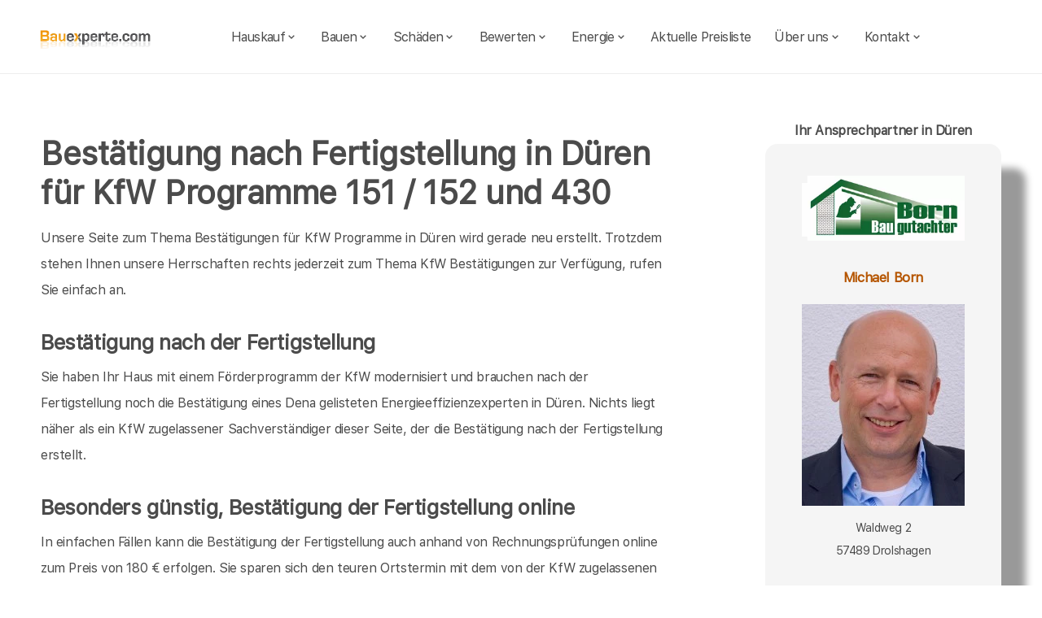

--- FILE ---
content_type: text/html; charset=UTF-8
request_url: https://bauexperte.com/Dueren/kfw-Fertigstellung.php
body_size: 9679
content:
<!DOCTYPE html>
<html lang="de">
    <head>
		<meta charset="utf-8">
		<meta name="author" content="Bauexperte.com">     
		<!-- Google tag (gtag.js) -->
		<link rel="preconnect" href="https://www.googletagmanager.com">
		<link rel="dns-prefetch" href="https://www.googletagmanager.com">
		<script>
		  window.dataLayer = window.dataLayer || [];
		  function gtag(){ dataLayer.push(arguments); }

		  // Default: alles denied
		  gtag('consent','default',{
			analytics_storage:'denied',
			ad_storage:'denied',
			ad_user_data:'denied',
			ad_personalization:'denied'
		  });

		  function loadGA(){
			var s = document.createElement('script');
			s.src = 'https://www.googletagmanager.com/gtag/js?id=G-NYF5TMLBRX';
			s.async = true;
			document.head.appendChild(s);

			gtag('js', new Date());
			gtag('config','G-NYF5TMLBRX',{ transport_type:'beacon', send_page_view:true });
		  }

		  // Diese Funktion ruft DEINE CMP/Banner-Logik auf, wenn Nutzer zustimmt:
		  window.onConsentGranted = function(){
			gtag('consent','update',{ analytics_storage:'granted' });
			// Jetzt erst GA laden (optional per idle, muss aber nicht)
			if ('requestIdleCallback' in window) requestIdleCallback(loadGA, {timeout: 1000});
			else loadGA();
		  };
		</script>

		<meta name="robots" content="index, follow"> 
        <meta name="viewport" content="width=device-width, initial-scale=1, shrink-to-fit=no">
        <meta name="description" content="bauexperte.com stellt Ihren KfW-Fertigstellungsnachweis in Düren aus – für Fördermittel & Nachweise.">
		<title>KfW-Fertigstellungsnachweis – bauexperte.com | Düren</title>
		
		<meta name="keywords" content="Hauskaufberatung, Techniker, Bautechniker, Ingenieure, Bauingenieure ,  Baugutachter, Immobilien, Immobilie, Hauskauf, Hausbau, Bauen, Bauwesen, Baupfusch, Bauleitung, Baubegleitung, , Düren, Bausachverständiger, Bausachverständige, Immobiliengutachter, Immobilienbewertung, Hauskaufhilfe, Schimmel, Schimmelpilze, Bauexperte, Verbraucherschutz, Bauwesen, Immobilienwesen ">
		<meta http-equiv="Permissions-Policy" content="interest-cohort=()">
		<link rel="canonical" href="https://bauexperte.com/Dueren/kfw-Fertigstellung.php">
        <link rel="icon" type="image/x-icon" href="/favicon.ico">
		<link rel="apple-touch-icon" sizes="120x120" href="/apple-touch-icon-120x120-precomposed.png">
		<link rel="apple-touch-icon" sizes="152x152" href="/apple-touch-icon-152x152-precomposed.png">

		<link rel="preload" as="font" href="/fonts/SFProText-Regular.woff2" type="font/woff2" crossorigin="anonymous">
		<link rel="preload" href="/css/styles.min.css" as="style" onload="this.onload=null;this.rel='stylesheet'">
		<noscript><link rel="stylesheet" href="/css/styles.min.css"></noscript>
        <!--<link href="/css/styles.min.css" rel="stylesheet">-->
		<link href="/css/boxicons.min.css" rel="stylesheet" media="print" onload="this.onload=null;this.media='all';">

		<meta property="og:title" content="Hauskaufberatung, Gutachter, Energieberatung | bauexperte.com" />
		<meta property="og:description" content="bauexperte.com stellt Ihren KfW-Fertigstellungsnachweis in Düren aus – für Fördermittel & Nachweise. – jetzt kostenlos anfragen!" />
		<meta property="og:image" content="https://bauexperte.com/./partner_neu/born/born_foto.webp" />
		<meta property="og:url" content="https://bauexperte.com/" />
		<meta property="og:type" content="website" />

		
<script type="application/ld+json"> 
{
  "@context" : "http://schema.org",
  "@type" : "LocalBusiness",
  "name": "Ihr Bausachverständiger in Düren: Michael Born",
  "image" : "https://bauexperte.com/./partner_neu/born/born_foto.webp",
  "telephone" : "02761-9419934",
  "email" : "info@bauexperte-born.de",
  "address" : {
    "@type" : "PostalAddress",
    "streetAddress" : "Kaiserplatz 2–4",
    "addressLocality" : "Düren",
    "postalCode" : "52349"
  },
   "geo": {
   "@type": "GeoCoordinates",
   "latitude": 50.80166667,
   "longitude": 6.483055556  },
  "url" : "https://bauexperte.com/Dueren/kfw-Fertigstellung.php"
}
</script>

<!-- Google tag (gtag.js) -->
<!--<script async src="https://www.googletagmanager.com/gtag/js?id=G-1QNMMT0K90"></script>-->
    </head>
	
    <body>
		<section class="navbar mainsection">
		      <header id="nav-menu" aria-label="navigation bar">
      <div class="container">
        <div class="nav-start">
          <a class="logo" href="/">
            <img src="/img/bauexperte_logo.webp" class="logo-img" alt="Logo bauexperte.com" width="425" height="77">
          </a>
		</div>
		<div class="nav-menu">
          <nav class="menu">
            <ul class="menu-bar">
              <li>
                <button
                  class="nav-link dropdown-btn"
                  data-dropdown="dropdown1"
                  aria-haspopup="true"
                  aria-expanded="false"
                  aria-label="hauskauf"
                >
                  Hauskauf
                  <i class="bx bx-chevron-down" aria-hidden="true"></i>
                </button>
                <div id="dropdown1" class="dropdown">
                  <ul>
						<li><a class="dropdown-link" href="/Dueren/Immobilien-Hauskauf.php">Hauskauf</a></li>
						<li><a class="dropdown-link" href="/Dueren/Checkliste-Hauskauf.php">Checkliste für Hauskauf</a></li>
                  </ul>
                </div>
              </li>

              <li>
                <button
                  class="nav-link dropdown-btn"
                  data-dropdown="dropdown2"
                  aria-haspopup="true"
                  aria-expanded="false"
                  aria-label="bauen"
                >
                  Bauen
                  <i class="bx bx-chevron-down" aria-hidden="true"></i>
                </button>
                <div id="dropdown2" class="dropdown">
                  <ul>
						<li><a class="dropdown-link" href="/Dueren/Baubegleitung.php">Bauen</a></li>
						<li><a class="dropdown-link" href="/Dueren/Bauvertrag.php">Vertragsprüfung</a></li>
						<li><a class="dropdown-link" href="/Dueren/Bauberatung.php">Bauberatung</a></li>
						<li><a class="dropdown-link" href="/Dueren/Baubegleitung.php">Baubegleitung</a></li>
						<li><a class="dropdown-link" href="/Dueren/Blowerdoor.php">Blowerdoor</a></li>
						<li><a class="dropdown-link" href="/Dueren/Zwischenabnahme.php">Zwischenabnahme</a></li>
						<li><a class="dropdown-link" href="/Dueren/Rohbauabnahme.php">Rohbauabnahme</a></li>
						<li><a class="dropdown-link" href="/Dueren/Bauabnahme.php">Bauabnahme</a></li>
						<li><a class="dropdown-link" href="/Dueren/Garantiebetreuung.php">Garantie - Betreuung</a></li>
					</ul>
                </div>
              </li>
			                <li>
                <button
                  class="nav-link dropdown-btn"
                  data-dropdown="dropdown3"
                  aria-haspopup="true"
                  aria-expanded="false"
                  aria-label="schaeden"
                >
                  Schäden
                  <i class="bx bx-chevron-down" aria-hidden="true"></i>
                </button>
                <div id="dropdown3" class="dropdown">
                  <ul>
						<li><a class="dropdown-link" href="/Dueren/Schadengutachten-Bausachverstaendiger.php">Bauschäden</a></li>
						<li><a class="dropdown-link" href="/Dueren/Wasserschaden.php">Wasserschäden</a></li>
						<li><a class="dropdown-link" href="/Dueren/Unfallschaden.php">Unfall</a></li>
						<li><a class="dropdown-link" href="/Dueren/Brandschaden.php">Brandschäden</a></li>
						<li><a class="dropdown-link" href="/Dueren/Explosionsschaden.php">Explosion</a></li>
						<li><a class="dropdown-link" href="/Dueren/Rohrbruch.php">Rohrbruch</a></li>
						<li><a class="dropdown-link" href="/Dueren/Risse.php">Risse</a></li>
						<li><a class="dropdown-link" href="/Dueren/Schimmel-Schimmelpilze.php">Schimmelpilze</a></li>
                  </ul>
                </div>
              </li>
			  
              <li>
                <button
                  class="nav-link dropdown-btn"
                  data-dropdown="dropdown4"
                  aria-haspopup="true"
                  aria-expanded="false"
                  aria-label="bewerten"
                >
                  Bewerten
                  <i class="bx bx-chevron-down" aria-hidden="true"></i>
                </button>
                <div id="dropdown4" class="dropdown">
                  <ul>
						<li><a class="dropdown-link" href="/Dueren/Verkehrswertgutachten.php">Verkehrswert</a></li>
						<li><a class="dropdown-link" href="/Dueren/Wertschaetzung.php">Wertschätzung</a></li>
						<li><a class="dropdown-link" href="/Dueren/Beleihungswert.php">Beleihungswert</a></li>
						<li><a class="dropdown-link" href="/Dueren/Pachtwertgutachten.php">Erbpachtgutachten</a></li>
						<li><a class="dropdown-link" href="/Dueren/Mietwertgutachten.php">Mietwertgutachten</a></li>
						<li><a class="dropdown-link" href="/Dueren/Kurzgutachten.php">Kurzgutachten</a></li>
                  </ul>
                </div>
              </li>

              <li>
                <button
                  class="nav-link dropdown-btn"
                  data-dropdown="dropdown5"
                  aria-haspopup="true"
                  aria-expanded="false"
                  aria-label="energie"
                >
                  Energie
                  <i class="bx bx-chevron-down" aria-hidden="true"></i>
                </button>
                <div id="dropdown5" class="dropdown">
                  <ul>
						<li><a class="dropdown-link" href="/Dueren/Photovoltaik.php">Photovoltaik / Solar</a></li>
						<li><a class="dropdown-link" href="/Dueren/Energieausweise.php">Energieausweise </a></li>
						<li><a class="dropdown-link" href="/Dueren/Verbrauchsausweis.php">Verbrauchsausweis</a></li>
						<li><a class="dropdown-link" href="/Dueren/Bedarfsausweis.php">Bedarfsausweis </a></li>
						<li><a class="dropdown-link" href="/Dueren/Onlineausweis.php">Onlineausweise</a></li>
						<li><a class="dropdown-link" href="/Dueren/Energieberatung.php">Energieberatung</a></li>
						<li><a class="dropdown-link" href="/Dueren/kfw-Einzelmassnahmen.php">KfW Einzelmaßnahmen</a></li>
						<li><a class="dropdown-link" href="/Dueren/kfw-Effizienzhaus.php">KfW Effizienzhaus</a></li>
						<li><a class="dropdown-link" href="/Dueren/Bafa-Vorort-Energieberatung.php">Bafa Energieberatung</a></li>
						<li><a class="dropdown-link" href="/Dueren/kfw-Programme.php">KfW Programme</a></li>
						<li><a class="dropdown-link" href="/Dueren/kfw-Bescheinigung.php">KfW Besch. zum Antrag</a></li>
						<li><a class="dropdown-link" href="/Dueren/kfw-Fertigstellung.php">KfW Besch. nach Fertigstellung</a></li>
						<li><a class="dropdown-link" href="/Dueren/kfw-Onlinebescheinigung.php">KfW Bescheinigung Online</a></li>
					</ul>
                </div>
              </li>
              <li><a class="nav-link" href="../Dueren/Kosten-Preise.php" title="Preise als Bausachverständiger   in Düren">Aktuelle Preisliste</a></li>
			  <li>
                <button
                  class="nav-link dropdown-btn"
                  data-dropdown="dropdown6"
                  aria-haspopup="true"
                  aria-expanded="false"
                  aria-label="about"
                >
                  Über uns
                  <i class="bx bx-chevron-down" aria-hidden="true"></i>
                </button>
                <div id="dropdown6" class="dropdown">
                  <ul>
					<li><a class="dropdown-link" href="/Dueren/Vita.php">Vita</a></li>
					<li><a class="dropdown-link" href="/Dueren/Impressum.php">Impressum</a></li>
					<li><a class="dropdown-link" href="/Dueren/Impressum.php#DSVGO">DSVGO</a></li>
					<li><a class="dropdown-link" href="/Dueren/Mitglied-werden.php">Mitglied werden</a></li>
					<li><a class="dropdown-link" href="/Dueren/Gutachtersuche.php">Gutachtersuche / Ort wechseln</a></li>
					<li><a class="dropdown-link" href="/Dueren/blog.php">Blog</a></li>
				</ul>
                </div>
              </li>
			  <li>
                <button
                  class="nav-link dropdown-btn"
                  data-dropdown="dropdown7"
                  aria-haspopup="true"
                  aria-expanded="false"
                  aria-label="kontakt"
                >
                  Kontakt
                  <i class="bx bx-chevron-down" aria-hidden="true"></i>
                </button>
                <div id="dropdown7" class="dropdown">
                  <ul>
					<li><a class="dropdown-link" href="/Dueren/Vita.php">Ihr Ansprechpartner</a></li>
					<li><a class="dropdown-link" href="/Dueren/kontaktformular.php">Kontaktformular</a></li>
				</ul>
                </div>
              </li>
            </ul>
          </nav>
        </div>
        <div class="nav-end">
          <div class="right-container">

          </div>

          <button
            id="hamburger"
            aria-label="hamburger"
            aria-haspopup="true"
            aria-expanded="false"
          >
            <i class="bx bx-menu" aria-hidden="true"></i>
          </button>
        </div>
      </div>
    </header>
    <script src="/js/nav.js" defer></script>



	
		</section>
		<section class="main grid-container mainsection">
		  <section class="content grid-item">
			<div>
			
<div class="maincontent">
	<h1 id="weiter">Bestätigung nach Fertigstellung in Düren für KfW Programme 151 / 152 und 430</h1>
	<p>Unsere Seite zum Thema Bestätigungen für KfW Programme in Düren wird gerade neu erstellt. Trotzdem stehen Ihnen unsere Herrschaften rechts jederzeit zum Thema KfW Bestätigungen zur Verfügung, rufen Sie einfach an.</p>
	<h3>Bestätigung nach der Fertigstellung</h3>
	<p>Sie haben Ihr Haus mit einem Förderprogramm der KfW modernisiert und brauchen nach der Fertigstellung noch die Bestätigung eines Dena gelisteten Energieeffizienzexperten in Düren. Nichts liegt näher als ein KfW zugelassener Sachverständiger dieser Seite, der die Bestätigung nach der Fertigstellung erstellt.</p>
	<h3>Besonders günstig, Bestätigung der Fertigstellung online</h3>
	<p>In einfachen Fällen kann die Bestätigung der Fertigstellung auch anhand von Rechnungsprüfungen online zum Preis von 180 € erfolgen. Sie sparen sich den teuren Ortstermin mit dem von der KfW zugelassenen Sachverständigen. Senden Sie Ihre Anfrage für die Bestätigung nach Fertigstellung einfach an onlinebestaetigung@bauexperte.com </p>
	<p>Wir prüfen ob es möglich ist diese Bestätigung nach der Fertigstellung online auszustellen. Wenn es nicht möglich ist, senden wir Ihre Anfrage an nächst gelegenen Sachverständigen zur Bearbeitung weiter, damit sich dieser von der KfW anerkannter Gutachter mit Ihnen in Verbindung setzt.</p>
	<div id="examples"> 

<h3></h3><br><p>Im Innenbereich des Einfamilienhauses konnte an der aus einer Holz bestehenden Deckenkonstruktion konnte Feuchtigkeit und ein Schimmelbefall festgestellt werden.</p><p>Bei der Besichtigung wurde vorerst eine Luftdichtigkeitsprüfung (Blower Door) vorgenommen, um evtl. Leckagen orten zu können.</p><p>Bei der gleichzeitig durchgeführten Thermographie der Geschossdecke wurde festgestellt, dass die Abluftleitungen im Anschlussbereich der Dampfbremse nicht fachgerecht verklebt waren.</p><p>Der Dachaufbau wurde zur weiteren Besichtigung in einem Teilbereich demontiert. Im Bereich der Dachdurchführungen Abluft über Dach und Solaranlage konnte ein fehlerhafter Anschluss der Dampfbremse festgestellt werden.</p><p>Bei der Besichtigung konnte weiterhin festgestellt werden, dass das Flachdach über keine Belüftung verfügt. Eine Querlüftung war zwar in den Zeichnungen vorgesehen, diese wurde jedoch durch das Bauunternehmen vergessen.</p><p>Als Konsequenz musste die gesamte Dachfläche erneuert werden, die Kosten der Flachdachsanierung belief sich auf 46.000,00 €.</p><h3>Als Bausachverständiger in Düren</h3><br><br><img style="max-width:100%; display: block; margin-left: auto; margin-right: auto;" src="/bilder_gutachterupload/1605717530/_bild3-500.webp" alt="Als Bausachverständiger in Düren"  ><br><p></p><p>Hier war ich als Bausachverständiger zur Beruhigung des Mieters gerufen worden.</p><p>Zwischen Vermieter und Mieter herrschte Streit über die Ursachen von Schimmelpilz.</p><p>Hier bin ich schlicht eingetreten und habe gesagt, es ist nicht die Schuldfrage, die interessant ist, sondern die Ursache muss beseitigt werden.</p><p>Hinter der Spüle wird die Wand kälter als die Scheiben der Fenster, deshalb muss die Luftfeuchtigkeit gesenkt werde.</p><p>Eine Lüftungsanlage habe ich empfohlen. Damit es nicht so teuer wird habe ich ihm den Tipp gegeben sich mal auf www.bayernluft.de umzusehen.</p><p>Ein Bausachverständiger nach Düren zu holen ist garantiert günstiger und zielführender als ein Gerichtsprozess.</p><p>Als Bausachverständiger komme ich auch gern für Sie nach Düren .</p><h3>Baubegleitende Qualitätssicherung in Düren</h3><br><p><img style="max-width:100%; display: block; margin-left: auto; margin-right: auto;" src="/bilder_gutachterupload/1607352475/018-500.webp" alt="Baubegleitende Qualitätssicherung in Düren" ><br></p><p>  Bei diesem Einfamilienhaus in Düren war ich als unabhängiger Baugutachter von den Bauherren mit der Überprüfung des bereits weitgehend fertiggestellten Hauses beauftragt. Kurz darauf sollte die Bauabnahme, bzw. die Hausübergabe stattfinden. Bei der Montage dieser Bauelemente wurde so viel falsch gemacht, dass sich der Bausachverständige fragt, ob eine Bauleitung stattgefunden hat. Eine frühere Fremdüberwachung, bzw. Baubegleitung, auch zur Kontrolle der Bauleitung, wäre sehr sinnvoll gewesen.</p><p></p><h3>Baubegleitende Qualitätssicherung in Düren</h3><br><p><img style="max-width:100%; display: block; margin-left: auto; margin-right: auto;" src="/bilder_gutachterupload/1607352611/024-500.webp" alt="Baubegleitende Qualitätssicherung in Düren" ><br></p><p>  Zu diesem Einfamilienhaus in Düren bin ich als unabhängiger Bau-Gutachter gerufen worden. Die Übergänge der verschiedenen Bauteile sind teilweise nicht fachgerecht hergestellt worden. Verantwortlich waren Bauunternehmer und Bauleiter.</p><p></p>	</div>	<h2 class="strong">Bestätigung nach Fertigstellung in Düren</h2>
	<p>Eine Bestätigung nach der Fertigstellung in Düren suchen Sie? Auf dieser Seite vom Netzwerk von bauexperte.com  geht es um die Bestätigung nach der Fertigstellung von KfW Modernisierungsmaßnahmen . Wir sind überregional tätig und helfen Ihnen mit Sachverständigen für die Bescheinigung der Fertigstellung in Düren. Sehen Sie oben, wer für Sie in Düren tätig wird.</p>
	<p><br>
	<p><a href="#weiter">mehr zu kfw-Fertigstellung in Düren&gt;&gt;&gt;&gt;</a><br><p>&nbsp;</p>
<p>Unsere <a href="/Dueren/Baugutachter.php" class="link">Baugutachter</a> und <a href="/Dueren/Energieberater.php" class="link"> Energieberater</a> helfen beim <a href="/Dueren/Immobilien-Hauskauf.php" class="link"> Hauskauf</a>, bei der <a href="/Dueren/Baubegleitung.php" class="link"> Baubegleitung</a> oder bei Ärger mit <a href="/Dueren/Schimmel-Schimmelpilze.php" class="link"> Schimmel-Schimmelpilze</a>.</p>
<p>Egal, ob Sie einen <a href="/Dueren/Energieausweise.php" class="link">Energieausweis</a> oder eine <a href="/Dueren/kfw-Bescheinigung.php" class="link">KfW-Bescheinigung</a> benötigen, rufen Sie an oder senden noch besser eine Mail, ein <a href="/Dueren/Bausachverstaendiger.php" class="link"> Bausachverständiger in  Düren</a> hilft gern.</p>
	<h2>Düren</h2>
	<p>&nbsp;</p>
	<p>Über  Düren findet man in der <a href="https://de.wikipedia.org/wiki/D%C3%BCren" >Wikipedia </a>(Auszug) </p>
	  Düren ist mit etwa 89.000 Einwohnern eine große Mittelstadt[2] am Nordrand der Eifel zwischen Aachen und Köln in Nordrhein-Westfalen. Sie ist Verwaltungssitz des gleichnamigen Kreises und Mitglied der Euregio Maas-Rhein. Die von der Rur durchflossene Stadt nennt sich Das Tor zur Nordeifel. Sie ist geprägt von mehr als 1300 Jahren wechselvoller Geschichte und ihrer modernen Industrie. )    noch mehr erfärt man an der Adresse der Stadtverwaltung von Düren,   Kaiserplatz 2–4, 52349 Düren oder auf  <a href="https://www.dueren.de/">https://www.dueren.de/</a>
</div>			</div>
		  </section>
		  <section class="vcard grid-item">
			<div><div class="post-preview vcard-head-single">
	        <h3 class="post-title-card" style="background: transparent;">
            <i class='pfeil-vcard pfeil-vcard-links bx bx-chevron-down'></i>Ihr Ansprechpartner in Düren<i class='pfeil-vcard pfeil-vcard-rechts bx bx-chevron-down'></i>        </h3>
	
	<div class="hidden-content-vcard_koenig"><div class="apple"><a href="/Dueren/Vita.php">						<br><img fetchpriority="low" class="vcard-gutachter-logo" width="327" height="132" src="/partner_neu/born/born_logo.webp" alt="Logo Born"><br>						<h4 class="l" style="color: #b55500; "> Michael Born<br><br><img class="vcard-gutachter-avatar" fetchpriority="high" width="200" height="248" src="https://bauexperte-born.de/partner_neu/born/born_foto.webp" alt="Bausachverständiger Born" style="width:200px;height:auto;"></h4></a><p class='vcard-adresse'>Waldweg 2<br>57489  Drolshagen<br><br>Zweigstelle<br>Postfach 20 02 05<br>41202 Mönchengladbach  </p><h5 style="color: #b55500; "><a href="tel:02761-9419934">02761-9419934</a></h5><p class='vcard-adresse'><a href="mailto:info@bauexperte-born.de">info@bauexperte-born.de</a><br>https://bauexperte-born.de</p></div>	</div>
	<br><br>
</div>

<script>
document.addEventListener('DOMContentLoaded', function() {
  // Alle toggle-Links durchgehen
  document.querySelectorAll('.toggle-link').forEach(function(toggleLink) {
    // Das Ziel-Element finden – hier als Beispiel: direkt danach
    // Wenn dein HTML anders ist, kannst du auch einen Selektor verwenden:
    // const hiddenContent = document.querySelector('.hidden-content-vcard');
    const hiddenContent = toggleLink.nextElementSibling;

    if (!hiddenContent) return; // Wenn es nichts gibt, einfach überspringen

    toggleLink.addEventListener('click', function(event) {
      event.preventDefault();

      // Nur auf mobilen / schmalen Screens reagieren
      if (window.innerWidth < 1200) {
        hiddenContent.classList.toggle('show');
        toggleLink.classList.toggle('active');
      }
    });
  });
});
</script>
</div>
		  </section>
		</section>
		<section class="footer mainsection">
		  <div>
			<!-- Footer-->
<footer class="footer-links">
	<h6 style="font-size: 0.7rem;">
		Ich arbeite gern für Sie als <em><strong>Bausachverständiger</strong></em> / Baugutachter in
		 <a href="/Dueren/Leistungen.php" style="line-height:3em;padding: 0 10px 0 10px;display: inline-block;">Leistungen in Düren </a>  <a href="/Kreuzau/Immobilien-Hauskauf.php" style="line-height:3em;padding: 0 10px 0 10px;display: inline-block;">Hauskauf in Kreuzau </a>  <a href="/Langerwehe/Baubegleitung.php" style="line-height:3em;padding: 0 10px 0 10px;display: inline-block;">Bauen in Langerwehe </a>  <a href="/Niederzier/Bauvertrag.php" style="line-height:3em;padding: 0 10px 0 10px;display: inline-block;">Bauvertragsprüfung in Niederzier </a>  <a href="/Noervenich/Rechtsberatung.php" style="line-height:3em;padding: 0 10px 0 10px;display: inline-block;">Rechtsberatung beim Bauen in Nörvenich </a>  <a href="/Eschweiler/Bauberatung.php" style="line-height:3em;padding: 0 10px 0 10px;display: inline-block;">Bauberatung in Eschweiler </a>  <a href="/Juelich/Baubegleitung.php" style="line-height:3em;padding: 0 10px 0 10px;display: inline-block;">laufende Baubegleitung in Jülich </a>  <a href="/Elsdorf/Blowerdoor.php" style="line-height:3em;padding: 0 10px 0 10px;display: inline-block;">Blowerdoor Test in Elsdorf </a>  <a href="/Kerpen/Zwischenabnahme.php" style="line-height:3em;padding: 0 10px 0 10px;display: inline-block;">Zwischenabnahme von Teilleistungen in Kerpen </a>  <a href="/Zuelpich/Rohbauabnahme.php" style="line-height:3em;padding: 0 10px 0 10px;display: inline-block;">Rohbauabnahme in Zülpich </a>  <a href="/Stolberg-Rhld/Kosten-Preise.php" style="line-height:3em;padding: 0 10px 0 10px;display: inline-block;">Kosten Bausachverständiger in Stolberg (Rhld.) </a>  <a href="/Aldenhoven/Bauabnahme.php" style="line-height:3em;padding: 0 10px 0 10px;display: inline-block;">Bauabnahme in Aldenhoven </a>  <a href="/Bergheim/Garantiebetreuung.php" style="line-height:3em;padding: 0 10px 0 10px;display: inline-block;">Garantie - Betreuung in Bergheim </a>  <a href="/Erftstadt/Schadengutachten-Bausachverstaendiger.php" style="line-height:3em;padding: 0 10px 0 10px;display: inline-block;">Bauschäden in Erftstadt </a>  <a href="/Bedburg/Wasserschaden.php" style="line-height:3em;padding: 0 10px 0 10px;display: inline-block;">Wasserschäden in Bedburg </a>  <a href="/Alsdorf/Elementarschaden.php" style="line-height:3em;padding: 0 10px 0 10px;display: inline-block;">Elementarschäden in Alsdorf </a>  <a href="/Baesweiler/Unfallschaden.php" style="line-height:3em;padding: 0 10px 0 10px;display: inline-block;">Verkehrsschäden in Baesweiler </a>  <a href="/Simmerath/Brandschaden.php" style="line-height:3em;padding: 0 10px 0 10px;display: inline-block;">Brandschäden in Simmerath </a>  <a href="/Wuerselen/Explosionsschaden.php" style="line-height:3em;padding: 0 10px 0 10px;display: inline-block;">Explosionsschäden in Würselen </a>  <a href="/Linnich/Rohrbruch.php" style="line-height:3em;padding: 0 10px 0 10px;display: inline-block;">Rohrbruch in Linnich </a>  <a href="/Weilerswist/Risse.php" style="line-height:3em;padding: 0 10px 0 10px;display: inline-block;">Risse in Weilerswist </a>  <a href="/Euskirchen/Schimmel-Schimmelpilze.php" style="line-height:3em;padding: 0 10px 0 10px;display: inline-block;">Schimmel - Schimmelpilze in Euskirchen </a>  <a href="/Frechen/Kosten-Preise.php" style="line-height:3em;padding: 0 10px 0 10px;display: inline-block;">Kosten Energieberater in Frechen </a>  <a href="/Mechernich/Wertgutachten.php" style="line-height:3em;padding: 0 10px 0 10px;display: inline-block;">Wertgutachten in Mechernich </a>  <a href="/Aachen/Verkehrswertgutachten.php" style="line-height:3em;padding: 0 10px 0 10px;display: inline-block;">Verkehrswertgutachten in Aachen </a>  <a href="/Huerth/Wertschaetzung.php" style="line-height:3em;padding: 0 10px 0 10px;display: inline-block;">Wertschätzung in Hürth </a>  <a href="/Herzogenrath/Beleihungswert.php" style="line-height:3em;padding: 0 10px 0 10px;display: inline-block;">Beleihungswertgutachten in Herzogenrath </a>  <a href="/Uebach-Palenberg/Rentengutachten.php" style="line-height:3em;padding: 0 10px 0 10px;display: inline-block;">Rentenwertgutachten in Übach-Palenberg </a>  <a href="/Kall/Pachtwertgutachten.php" style="line-height:3em;padding: 0 10px 0 10px;display: inline-block;">Erbpachtgutachten in Kall </a>  <a href="/Rommerskirchen/Mietwertgutachten.php" style="line-height:3em;padding: 0 10px 0 10px;display: inline-block;">Mietwertgutachten in Rommerskirchen </a>  <a href="/Schleiden/Kurzgutachten.php" style="line-height:3em;padding: 0 10px 0 10px;display: inline-block;">Kurzgutachten in Schleiden </a>  <a href="/Bruehl/Energieausweise.php" style="line-height:3em;padding: 0 10px 0 10px;display: inline-block;">Energieausweise in Brühl </a>  <a href="/Pulheim/Verbrauchsausweis.php" style="line-height:3em;padding: 0 10px 0 10px;display: inline-block;">Verbrauchsausweis in Pulheim </a>  <a href="/Geilenkirchen/Bedarfsausweis.php" style="line-height:3em;padding: 0 10px 0 10px;display: inline-block;">Bedarfsausweis in Geilenkirchen </a>  <a href="/Monschau/Onlineausweis.php" style="line-height:3em;padding: 0 10px 0 10px;display: inline-block;">Onlineausweise in Monschau </a>  <a href="/Grevenbroich/Energieberatung.php" style="line-height:3em;padding: 0 10px 0 10px;display: inline-block;">Energieberatung in Grevenbroich </a>  <a href="/Erkelenz/kfw-Einzelmassnahmen.php" style="line-height:3em;padding: 0 10px 0 10px;display: inline-block;">Energieberatung Einzelmaßnahmen in Erkelenz </a>  <a href="/Swisttal/kfw-Effizienzhaus.php" style="line-height:3em;padding: 0 10px 0 10px;display: inline-block;">Energieberatung KfW Effizienzhaus in Swisttal </a>  <a href="/Juechen/Bafa-Vorort-Energieberatung.php" style="line-height:3em;padding: 0 10px 0 10px;display: inline-block;">Bafa Energieberatung in Jüchen </a>  <a href="/Hueckelhoven/kfw-Programme.php" style="line-height:3em;padding: 0 10px 0 10px;display: inline-block;">KfW Programme in Hückelhoven </a>  <a href="/Bad-Muenstereifel/kfw-Bescheinigung.php" style="line-height:3em;padding: 0 10px 0 10px;display: inline-block;">KfW Bescheinigung zum Antrag in Bad Münstereifel </a>  <a href="/Wesseling/kfw-Fertigstellung.php" style="line-height:3em;padding: 0 10px 0 10px;display: inline-block;">KfW Bescheinigung nach Fertigstellung in Wesseling </a>  <a href="/Bornheim/kfw-Onlinebescheinigung.php" style="line-height:3em;padding: 0 10px 0 10px;display: inline-block;">KfW Bescheinigung Online in Bornheim </a>  <a href="/Koeln/Messen-Auswerten.php" style="line-height:3em;padding: 0 10px 0 10px;display: inline-block;">Messtechnik in Köln </a>  <a href="/Alfter/Feuchte-messen.php" style="line-height:3em;padding: 0 10px 0 10px;display: inline-block;">Feuchtemessung in Alfter </a>  <a href="/Rheinbach/Thermografie-Waermebilder.php" style="line-height:3em;padding: 0 10px 0 10px;display: inline-block;">Thermografie in Rheinbach </a>  <a href="/Niederkassel/luftdicht-bauen_blower-door.php" style="line-height:3em;padding: 0 10px 0 10px;display: inline-block;">Blowerdoor Test / Luftdichtheitsmessung in Niederkassel </a>  <a href="/Wegberg/Luftkeimmessung.php" style="line-height:3em;padding: 0 10px 0 10px;display: inline-block;">Luftkeimmessung in Wegberg </a>  <a href="/Gangelt/Schadstoffmessung.php" style="line-height:3em;padding: 0 10px 0 10px;display: inline-block;">Schadstoffmessung in Gangelt </a>  <a href="/Wassenberg/Radon-messen.php" style="line-height:3em;padding: 0 10px 0 10px;display: inline-block;">Radon in Wassenberg </a>  <a href="/Heinsberg/Partikelmessung.php" style="line-height:3em;padding: 0 10px 0 10px;display: inline-block;">Partikelmessung in Heinsberg </a>  <a href="/Dormagen/Asbest.php" style="line-height:3em;padding: 0 10px 0 10px;display: inline-block;">Asbest in Dormagen </a>  <a href="/Korschenbroich/Baubegriffe.php" style="line-height:3em;padding: 0 10px 0 10px;display: inline-block;">Baubegriffe in Korschenbroich </a>  <a href="/Leverkusen/Neubau-Bauplanung.php" style="line-height:3em;padding: 0 10px 0 10px;display: inline-block;">Neubauplanung in Leverkusen </a>  <a href="/Monheim-am-Rhein/Modernisierung-Bauplanung.php" style="line-height:3em;padding: 0 10px 0 10px;display: inline-block;">Modernisierungsplanung in Monheim am Rhein </a>  <a href="/Meckenheim/Energetische-Fachplanung.php" style="line-height:3em;padding: 0 10px 0 10px;display: inline-block;"> Fachplanung in Meckenheim </a>  <a href="/Bonn/Bauantrag-Bauplanung.php" style="line-height:3em;padding: 0 10px 0 10px;display: inline-block;">Bauanträge in Bonn </a>  <a href="/Moenchengladbach/Tga-Fachplanung.php" style="line-height:3em;padding: 0 10px 0 10px;display: inline-block;">TGA Fachplanung in Mönchengladbach </a>  <a href="/Neuss/Baugutachter.php" style="line-height:3em;padding: 0 10px 0 10px;display: inline-block;">Baugutachter in Neuss </a>  <a href="/Langenfeld-Rhld/Sachverstaendiger-Bauwesen.php" style="line-height:3em;padding: 0 10px 0 10px;display: inline-block;">Sachverständiger in Langenfeld (Rhld.) </a>  <a href="/Selfkant/Kosten-Preise.php" style="line-height:3em;padding: 0 10px 0 10px;display: inline-block;">Preise Baugutachter in Selfkant </a>  <a href="/Troisdorf/Gutachter-Bauwesen.php" style="line-height:3em;padding: 0 10px 0 10px;display: inline-block;">Gutachter in Troisdorf </a>  <a href="/Niederkruechten/kfw-Sachverstaendiger.php" style="line-height:3em;padding: 0 10px 0 10px;display: inline-block;">KfW-Sachverständiger in Niederkrüchten </a>  <a href="/Wachtberg/Immobiliengutachter.php" style="line-height:3em;padding: 0 10px 0 10px;display: inline-block;">Immobiliengutachter in Wachtberg </a>  <a href="/Kaarst/Immobilienbewerter.php" style="line-height:3em;padding: 0 10px 0 10px;display: inline-block;">Immobilienbewerter in Kaarst </a>  <a href="/Schwalmtal/Energieberater.php" style="line-height:3em;padding: 0 10px 0 10px;display: inline-block;">Energieberater in Schwalmtal </a>  <a href="/Grafschaft/Gebaeudeenergieberater.php" style="line-height:3em;padding: 0 10px 0 10px;display: inline-block;">Gebäudeenergieberater in Grafschaft </a>  <a href="/Bergisch-Gladbach/Energieberater-kmu.php" style="line-height:3em;padding: 0 10px 0 10px;display: inline-block;">Energieberater KMU in Bergisch Gladbach </a>  <a href="/Sankt-Augustin/Bauleiter.php" style="line-height:3em;padding: 0 10px 0 10px;display: inline-block;">Bauleiter in Sankt Augustin </a>  <a href="/Leichlingen-Rhld/Bauleitung.php" style="line-height:3em;padding: 0 10px 0 10px;display: inline-block;">Bauleitung in Leichlingen (Rhld.) </a>  <a href="/Roesrath/Gutachtersuche.php" style="line-height:3em;padding: 0 10px 0 10px;display: inline-block;">Gutachtersuche in Rösrath </a>  <a href="/Lohmar/Kosten-Preise.php" style="line-height:3em;padding: 0 10px 0 10px;display: inline-block;">Preise Bausachverständiger in Lohmar </a>  <a href="/Odenthal/Werbung.php" style="line-height:3em;padding: 0 10px 0 10px;display: inline-block;">Werbegemeinschaft in Odenthal </a>  <a href="/Siegburg/Mitglied-werden.php" style="line-height:3em;padding: 0 10px 0 10px;display: inline-block;">Mitglied werden in Siegburg </a>  <a href="/Viersen/Kosten-Preise.php" style="line-height:3em;padding: 0 10px 0 10px;display: inline-block;">Honorar in Viersen </a>  <a href="/Duesseldorf/Impressum.php#DSVGO.php" style="line-height:3em;padding: 0 10px 0 10px;display: inline-block;">Hinweise zum Datenschutz in Düsseldorf </a>  <a href="/Willich/Impressum.php" style="line-height:3em;padding: 0 10px 0 10px;display: inline-block;">Impressum in Willich </a>  <a href="/Hilden/Bauexperte.php" style="line-height:3em;padding: 0 10px 0 10px;display: inline-block;">Bauexperte in Hilden </a> 		<br><br>Weitere Informationen erhalten Sie ebenfalls auf <a href="https://bauexperte.com">bauexperte.com</a>, <a href="https://hauskauf-gutachter.net">hauskauf-gutachter.net</a> oder <a href="https://bauexperte.club">bauexperte.club</a>.
		<br><br>
		<a href="/Hameln/Impressum.php#DSVGO">Hinweise zum Datenschutz</a>
		<br><br>
		... wenn Sie einen Bausachverständigen, Energieberater oder Baugutachter brauchen.
	</h6>
	<div class="small text-center text-muted fst-italic"><h6 style="font-size: 0.7rem;">Copyright &copy; bauexperte.com 2024</h6></div>
</footer>

		  </div>
		</section>
    </body>
</html>



--- FILE ---
content_type: text/css
request_url: https://bauexperte.com/css/styles.min.css
body_size: 3244
content:
*,.auftrag_inputbox{box-sizing:border-box}.navbar,.vcard{position:sticky}.content a,.footer-links a,.vcard-head-single h5{color:#bb5b00}a,button{color:inherit}@font-face{font-family:bauexperte-font;src:url('/fonts/SFProText-Regular.woff2') format('woff2');font-display:swap}*{margin:0;padding:0;font-family:bauexperte-font,"Helvetica Neue",Helvetica,Arial,sans-serif;color:#4b4b4b}:root{--dark-grey:#333333;--apple-grey:#4b4b4b;--medium-grey:#636363;--light-grey:#eeeeee;--ash:#f4f4f4;--primary-color:#2b72fb;--white:white;--border:1px solid var(--light-grey);--shadow:rgba(0, 0, 0, 0.05) 0px 6px 24px 0px,rgba(0, 0, 0, 0.08) 0px 0px 0px 1px}body{font-family:inherit;background-color:var(--white);color:var(--apple-grey);letter-spacing:-.4px;text-align:center}.mainsection{max-width:1600px;margin:0 auto}.navbar{top:0;background-color:#fff;z-index:999}.main p{line-height:2;font-weight:300;font-size:min(16px, calc(80% + .5vw));margin:0 0 2rem;text-align:left}.content p,.liste li{font-size:20px}.main{display:grid;grid-template-rows:auto;grid-template-columns:3fr 1fr;align-items:start;padding:50px;gap:20px}.content,.vcard{grid-template-rows:auto auto;grid-template-columns:1fr;gap:20px}.input-full-width{width:100%;display:flex}.auftrag_inputbox{padding:10px;font-size:14px;border:1px solid #ccc;border-radius:4px}.input-85-left{flex:17;margin-right:5px}.input-15-right{flex:3}.input-85-right{flex:17}.input-15-left{flex:3;margin-right:5px}.auftrag_form-group{padding-top:8px}#plz_suche,.xform-group{padding:8px 12px;border:1px solid #727274;outline:0;width:400px;font-size:16px}#plz_suche{border-radius:16px;transition:border-color .3s}.xform-group{border-radius:16px}#plz_suche:focus{border-color:#007bff;box-shadow:0 0 5px rgba(0,123,255,.5)}#plz_suche::placeholder{color:#727274}.plz_suche_input{margin:0 auto;text-align:center}#autocomplete-list_plz{display:none;border:1px solid #727274;border-radius:16px;width:400px;max-height:400px;overflow-y:auto;background-color:#fff;position:absolute;z-index:1000;box-shadow:0 4px 8px rgba(0,0,0,.1);margin:0 auto;text-align:left}#autocomplete-list_plz div{padding:8px;cursor:pointer}#autocomplete-list_plz div.active,#autocomplete-list_plz div:hover{background-color:#f0f0f0}.preisliste-inhalt table{width:100%;border:0;cellspacing:10;cellpadding:10}.preisliste-inhalt-td-text{width:83%;padding-top:15px}.preisliste-inhalt-td-preis{width:17%;text-align:right;vertical-align:bottom}.preisliste-inhalt ul{list-style:none;padding:0}.preisliste-inhalt li{margin-bottom:3px}.preisliste-toggle-button{display:inline-flex;align-items:center;justify-content:space-between;color:#727274;background-color:#f5f5f5;border:none;border-radius:5px;padding:10px 15px;cursor:pointer;font-size:16px;text-align:left;width:100%;box-sizing:border-box;transition:background-color .3s,transform .2s}.preisliste-toggle-button:hover{background-color:#bb5b00;color:#fff;transform:scale(1.02)}.preisliste-content{display:none;margin-top:10px;padding:10px;background-color:#f5f5f5;border:1px solid #ddd;border-radius:5px;max-height:0;overflow:hidden;transition:max-height .3s}.preisliste-toggle-button.active+.preisliste-content{max-height:4000px;margin-bottom:30px}.pfeil-preisliste{display:inline-block!important;font-family:"Font Awesome 6 Free";font-weight:900;font-size:18px;margin-left:10px;transition:transform .3s;margin-right:10px}.dropdown,.dropdown-link{transition:.1s ease-in-out}.preisliste-toggle-button.active .pfeil-preisliste-rechts{transform:rotate(180deg)}.preisliste-toggle-button.active .pfeil-preisliste-links{transform:rotate(-180deg)}h1,h2{font-size:32px;letter-spacing:-.5px}.pfeil-vcard{display:none!important}.post-title-card{font-size:clamp(16px, 1.2vw, 20px)}.content{padding-right:100px;text-align:left}.btn,.vcard,.vcard-head-single h5,p.vcard-adresse{text-align:center}.content a{white-space:normal;overflow-wrap:break-word}.logo-img{height:100%;max-height:25px;width:auto;margin-top:10px}.hidden-content-vcard,.hidden-content-vcard_koenig{max-height:none;display:block}.vcard{top:100px}.menu,.right-container .search,.vcard-head-single{position:relative}.apple{background:#f5f5f5;border:15px solid #f5f5f5;border-radius:15px;-moz-border-radius:15px;-webkit-border-radius:15px;box-shadow:30px 30px 10px rgba(0,0,0,.4);margin-bottom:15px;padding:5px;font-size:20px;line-height:normal;min-height:210px}.apple h4{font-size:calc(100% + .1vw)}.apple h5{font-size:calc(100% - .2vw);letter-spacing:-.1ex}p.vcard-adresse{font-size:calc(100% - .1vw)}.vcard-head-single h4{color:#bb5b00;font-weight:700;text-align:center;margin-top:30px}.vcard-gutachter-logo{margin:0 auto;width:327px;max-width:80%;height:auto;float:none}.vcard-gutachter-avatar{float:none;display:block;margin-left:auto;margin-right:auto;margin-bottom:1vw}.footer{padding:50px}.footer-links{margin:0 auto}ul{list-style:none}ol{margin-left:3%}ol li{margin:5px}a{text-decoration:none;white-space:nowrap}.hidden-content-vcard{margin-top:20px}button{border:none;background-color:transparent;cursor:pointer}.btn{display:block;background-color:var(--primary-color);color:var(--white);padding:.6rem 1.4rem;font-size:1rem;font-weight:500;border-radius:5px}.dropdown,.icon{border-radius:10px}.icon{padding:.5rem;background-color:var(--light-grey)}.logo{margin-right:1.5rem}#nav-menu,.menu-bar li:nth-child(n+2) ul:first-child{border-bottom:var(--border)}.container{display:flex;align-items:center;justify-content:space-between;column-gap:2rem;height:90px;padding:1.2rem 3rem}.dropdown-btn,.menu-bar,.nav-end,.nav-menu,.nav-start,.right-container,.right-container .search{align-items:center;display:flex}.menu{background:var(--white)}.menu-bar li:first-child .dropdown{min-width:480px}.menu-bar li:first-child ul:first-child{border-right:var(--border)}.menu-bar .dropdown-link-title{font-weight:600}.menu-bar .nav-link{font-size:1rem;font-weight:500;letter-spacing:-.6px;padding:.3rem;min-width:60px;margin:0 .6rem}.dropdown.active,.menu-bar li:hover .dropdown{visibility:visible;opacity:1;transform:scale(1) translateX(5px)}.nav-end{width:25px}.dropdown{display:flex;flex-direction:column;min-width:230px;background-color:var(--white);position:absolute;z-index:99;visibility:hidden;opacity:0;transform:scale(.97) translateX(-5px);box-shadow:var(--shadow)}.dropdown ul{display:flex;flex-direction:column;padding:1.2rem;font-size:.95rem}.dropdown-btn{justify-content:space-between;gap:.15rem}.dropdown-link{display:flex;padding:.5rem 0;border-radius:7px}.dropdown-link p{font-size:.8rem;color:var(--medium-grey)}.right-container{display:flex;align-items:center;column-gap:1rem}.right-container img{border-radius:50%}.search input{background-color:var(--ash);border:none;border-radius:6px;padding:.7rem .7rem .7rem 2.4rem;font-size:16px;width:100%;border:var(--border)}.search .bx-search{position:absolute;left:10px;top:50%;font-size:1.3rem;transform:translateY(-50%);opacity:.6}#hamburger{display:none;padding:.1rem;margin-left:1rem;font-size:1.9rem}@media (max-width:1600px){h1,h2{font-size:2.1vw;letter-spacing:-.5px}.apple{font-size:1.2vw}.content p{font-size:1.25vw}}@media (max-width:1200px){.navbar,.vcard{position:static}.dropdown,.menu-bar li:first-child .dropdown{min-width:100%}#hamburger{display:block}.logo-img{margin-top:0}.pfeil-vcard{display:inline-block!important;font-family:"Font Awesome 6 Free";font-weight:900;font-size:18px;margin-left:10px;transition:transform .3s;margin-right:10px}.dropdown,.menu{display:none;left:0}.toggle-link.active .pfeil-vcard-rechts{transform:rotate(180deg)}.toggle-link.active .pfeil-vcard-links{transform:rotate(-180deg)}.hidden-content-vcard{max-height:0;opacity:0;overflow:hidden;transition:max-height 1s,opacity 1s}.hidden-content-vcard.show,.hidden-content-vcard_koenig{max-height:1050px;opacity:1;min-height:540px;padding:40px}.post-preview.vcard-head-single .toggle-link{cursor:pointer}.vcard-gutachter-logo{margin:0}.vcard-gutachter-avatar{margin-left:initial;float:right;margin-right:10px}.main{grid-template-columns:1fr;grid-template-rows:auto auto}.navbar{background-color:none}.content{padding-right:0}.vcard{order:-1}.apple{font-size:16px;max-width:550px;margin:0 auto}.vcard-head-single h4,.vcard-head-single h5,p.vcard-adresse{text-align:left}.nav-end{width:auto}.container{padding:1.2rem}.menu{position:absolute;top:87px;min-height:100vh;width:100vw}.menu-bar li:first-child ul:first-child{border-right:none;border-bottom:var(--border)}.dropdown{border:none!important;border-radius:5px;position:static;top:0;visibility:visible;opacity:1;transform:none;box-shadow:none}.dropdown.active,.menu.show{display:block;z-index:2}.dropdown ul{padding-left:.3rem}.menu-bar{display:flex;flex-direction:column;align-items:stretch;row-gap:1rem;padding:1rem}.menu-bar .nav-link{display:flex;justify-content:space-between;width:100%;font-weight:600;font-size:1.2rem;margin:0}.menu-bar>li:not(:last-child){padding-bottom:.5rem;border-bottom:var(--border)}.content p{font-size:16px}}@media (max-width:600px){.right-container{display:none}.main{padding:20px}h1,h2{font-size:24px;letter-spacing:-.5px}.apple{font-size:16px}.content p{font-size:20px}}h5,h6{line-height:1.4;margin:.6em 0 .4em}h1,h2,h3,h4,h5,h6{margin:.6em 0 .4em}:root{--h1:clamp(2rem,3.5vw,2.5rem);--h2:clamp(1.75rem,3vw,2rem);--h3:clamp(1.4rem,2.2vw,1.6rem);--h4:1.2rem;--h5:1.05rem;--h6:.95rem}h1{font-size:var(--h1);line-height:1.2}h2{font-size:var(--h2);line-height:1.25}h3{font-size:var(--h3);line-height:1.3}h4{font-size:var(--h4);line-height:1.35}h5{font-size:var(--h5)}h6{font-size:var(--h6)}:is(main,section,article,nav,aside,header,footer) h1{font-size:var(--h1);line-height:1.2}@media (min-width:1024px){:is(main,section,article,nav,aside,header,footer) h1,h1{font-size:clamp(2.2rem,2vw + 1rem,3rem);line-height:1.2}}